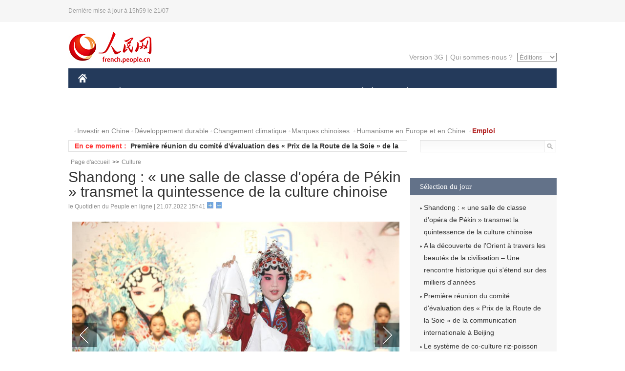

--- FILE ---
content_type: text/html
request_url: http://french.peopledaily.com.cn/Culture/n3/2022/0721/c31358-10125915.html
body_size: 6518
content:
<!DOCTYPE html PUBLIC "-//W3C//DTD XHTML 1.0 Transitional//EN" "http://www.w3.org/TR/xhtml1/DTD/xhtml1-transitional.dtd">
<html xmlns="http://www.w3.org/1999/xhtml">
<head>
<meta http-equiv="content-type" content="text/html;charset=UTF-8"/>
<meta http-equiv="Content-Language" content="utf-8" />
<meta content="all" name="robots" />
<title>Shandong : « une salle de classe d'opéra de Pékin » transmet la quintessence de la culture chinoise</title>
<meta name="copyright" content="" />
<meta name="description" content="Pendant les vacances d'été, la station pratique de la civilisation de la nouvelle ère de la communauté urbaine de Jiayuan, dans le quartier de Huanxiu, dans le district de Jimo, à Qingdao, dans la province du Shandong(est de la Chine), a mis en place une plate-forme permettant aux élèves du primaire d'apprendre l'Opéra de Pékin et a invité les acteurs du théâtre d'Opéra de Pékin de Qingdao à ouvrir une « salle de classe d'Opéra de Pékin » ." />
<meta name="keywords" content="opéra" />
<meta name="filetype" content="0" />
<meta name="publishedtype" content="1" />
<meta name="pagetype" content="1" />
<meta name="catalogs" content="F_31358" />
<meta name="contentid" content="F_10125915" />
<meta name="publishdate" content="2022-07-21" />
<meta name="author" content="F_300941" />
<meta name="source" content="Source:le Quotidien du Peuple en ligne Original" />
<meta name="editor" content="F_300941">
<meta name="sourcetype" content="10">
<link href="/img/2014frenchpd/page.css" type="text/css" rel="stylesheet" media="all" />
<meta name="viewport" content="width=device-width,initial-scale=1.0,minimum-scale=1.0,maximum-scale=1.0">
<!--[if IE]>
<link href="/img/2014frenchpd/hack_ie.css" type="text/css" rel="stylesheet" rev="stylesheet" media="all" />
<![endif]-->
<!--[if IE 6]>
<link href="/img/2014frenchpd/hack_ie6.css" type="text/css" rel="stylesheet" rev="stylesheet" media="all" />
<![endif]-->
<script type="text/javascript">
function doZoom(size){
	document.getElementById('p_content').style.fontSize=size+'px'
return false;
}
</script>
<script src="/img/2011english/jquery-1.7.1.min.js" type="text/javascript"></script>
<script src="/img/2014frenchpd/js/jquery.jdt.js" type="text/javascript"></script>
<script src="/img/2014frenchpd/js/nav.js" type="text/javascript"></script>
<script src="/img/2014frenchpd/js/tab.js" type="text/javascript"></script>
<script src="/img/2014frenchpd/js/jdt.js" type="text/javascript"></script>
</head>
<body>
<!--header-->
<div class="header clear none_320"><p><span>Dernière mise à jour à 15h59 le 21/07</span></p></div>
<!--nav-->
<div class="w1000 nav nav_3 oh clear">
	<div class="fl"><a href="http://french.peopledaily.com.cn/" target="_blank"><img src="/img/2014frenchpd/images/logo.jpg" alt="" /></a></div>
    <div class="fr none_320">
        <div class="nav_2 clear"><a href="http://french.people.com.cn/mobile/" target="_blank">Version 3G</a>|<a href="http://french.peopledaily.com.cn/209354/311716/index.html" target="_blank">Qui sommes-nous ?</a>
       	  <select onchange="window.location.href=this.value"> 
  				<option>Éditions</option>
<option value="http://www.people.com.cn/">中文简体</option>
<option value="http://english.people.com.cn/">English</option>
<option value="http://j.peopledaily.com.cn/">日本語</option> 
<option value="http://spanish.people.com.cn/">Español</option>
<option value="http://russian.people.com.cn/">Русский</option>
<option value="http://arabic.people.com.cn/">عربي</option>
<option value="http://kr.people.com.cn/">한국어</option>
<option value="http://german.people.com.cn/">Deutsch</option>
<option value="http://portuguese.people.com.cn/">Português</option>
			</select>
        </div>
    </div>
</div>
<div class="headerbg none_320">
	<div id="header">
		<a class="logo" href="http://french.peopledaily.com.cn/"><img src="/img/2014frenchpd/images/home.jpg" /></a>
		<!--nav-->
		<div id="nav">
			<a href="http://french.peopledaily.com.cn/Chine/" class="nav-link">CHINE</a>
<a href="http://french.peopledaily.com.cn/Economie/index.html" class="nav-link">ÉCONOMIE</a>
<a href="http://french.peopledaily.com.cn/International/index.html" class="nav-link">MONDE</a>
<a href="http://french.peopledaily.com.cn/Afrique/index.html" class="nav-link">AFRIQUE</a>
<a href="http://french.peopledaily.com.cn/Sci-Edu/index.html" class="nav-link">SCIENCE</a>
<a href="http://french.peopledaily.com.cn/Culture/index.html" class="nav-link">CULTURE</a>
<a href="http://french.peopledaily.com.cn/VieSociale/index.html" class="nav-link">SOCIÉTÉ</a>
<a href="http://french.peopledaily.com.cn/96851/index.html" class="nav-link">PLANÈTE</a>
<a href="http://french.peopledaily.com.cn/Sports/index.html" class="nav-link">SPORT</a>
<a href="http://french.peopledaily.com.cn/Tourisme/index.html" class="nav-link">TOURISME</a>
<a href="http://french.peopledaily.com.cn/Horizon/index.html" class="nav-link">OPINION</a>
<a href="http://french.peopledaily.com.cn/Photos/index.html" class="nav-link">PHOTOS</a>
<a href="http://french.peopledaily.com.cn/31966/414308/index.html" class="nav-link">VIDEOS</a>

		</div>
	</div>
</div>
<div class="w1000 nav3 clear none_320"><span><a href="a" target="_blank"></a></span><a href="http://french.peopledaily.com.cn/31966/311720/313675/index.html" target="_blank">Investir en Chine</a><a href="http://french.peopledaily.com.cn/31966/311720/311721/index.html" target="_blank">Développement durable</a><a href="http://french.peopledaily.com.cn/31966/311720/311722/index.html" target="_blank">Changement climatique</a><a href="http://french.peopledaily.com.cn/31966/311145/index.html" target="_blank">Marques chinoises</a>
<a href="http://french.peopledaily.com.cn/31966/311720/311744/index.html" target="_blank">Humanisme en Europe et en Chine</a>
<a href="http://french.peopledaily.com.cn/n3/2018/0920/c4-9502271.html" target="_blank"><span style="color: #b22222"><strong>Emploi</strong></span></a></div>
<div class="w1000 nav4 oh clear none_320">
  	<div class="fl">
    	<span>En ce moment :</span>
        <ul id="lun"><li><a href='/Culture/n3/2022/0721/c31358-10125915.html' target=_blank>Shandong : « une salle de classe d'opéra de Pékin » transmet la quintessence de la culture chinoise</a></li>
<li><a href='/Culture/n3/2022/0721/c31358-10125906.html' target=_blank>A la découverte de l'Orient à travers les beautés de la civilisation – Une rencontre historique qui s'étend sur des milliers d'années</a></li>
<li><a href='/Culture/n3/2022/0721/c31358-10125902.html' target=_blank>Première réunion du comité d'évaluation des « Prix de la Route de la Soie » de la communication internationale à Beijing</a></li>
<li><a href='/Economie/n3/2022/0721/c31355-10125733.html' target=_blank>Le système de co-culture riz-poisson dans la province du Zhejiang</a></li>
<li><a href='/Culture/n3/2022/0721/c31358-10125725.html' target=_blank>Le sachet chinois</a></li>
<li><a href='/VieSociale/n3/2022/0721/c31360-10125714.html' target=_blank>Des étudiants de Wuhan prennent bénévolement des photos de mariage de couples âgés</a></li>
<li><a href='/Culture/n3/2022/0721/c31358-10125694.html' target=_blank>Sichuan: 48 enseignants et étudiants étrangers apprennent le tissage du bambou et la cuisine du Sichuan pour découvrir le charme de la culture de Bashu</a></li>
<li><a href='/Economie/n3/2022/0721/c31355-10125549.html' target=_blank>Chine : prochaine mise en service d'une section du chemin de fer Dali-Ruili</a></li>
<li><a href='/Afrique/n3/2022/0721/c96852-10125546.html' target=_blank>Tunisie : le feu de forêt sur le mont Boukornine semble maîtrisé à plus de 90%</a></li>
<li><a href='/Afrique/n3/2022/0721/c96852-10125543.html' target=_blank>Cameroun : la pénurie de carburants à la pompe prend de l'ampleur</a></li>

</ul>
<script type="text/javascript">
function wzlun(){
var container=document.getElementById("lun");
container.appendChild(container.firstChild);
}
setInterval("wzlun()",3000);
</script>
	</div>
    <div class="fr"><form action="http://search.people.com.cn/language/search.do" name="searchForm" method="post" target="_blank">
				<input type="hidden" name="dateFlag" value="false" />
				<input type="hidden" name="siteName" value="french"/>
				<input type="hidden" name="pageNum" value="1">
                <input type="text" name="keyword" id="keyword" class="on" value="" /><input type="image" name="button" id="button" value="search" src="/img/2014frenchpd/images/icon1.jpg" align="absmiddle" />
            	</form></div>
</div>
<!--d2nav-->
<div class="w1000 d2nav clear"><a href="http://french.peopledaily.com.cn/" class="clink">Page d'accueil</a>&gt;&gt;<a href="http://french.peopledaily.com.cn/Culture/" class="clink">Culture</a></div>
<!--d2 p1-->
<div class="w1000 d2_content wb_content oh clear">
	<div class="d2_left wb_left fl">
    	<h1>Shandong : « une salle de classe d'opéra de Pékin » transmet la quintessence de la culture chinoise</h1>
        <div class="wb_1 txt_t clear">le Quotidien du Peuple en ligne | 21.07.2022 15h41 <input type="button" class="t1" onclick="return doZoom(16)"><input type="button" class="t2" onclick="return doZoom(14)"></div>
        <div class="wbbox clear">
        	<div class="wb_3 wb_8 text clear"><div class="pic_group clearfix clear"><div class="pic_big"><div class="big_focus" id="picG"></div><span class="group_left_b prev"></span><span class="group_right_b next"></span></div><div class="pic_small"><img src="/img/MAIN/2013/12/113933/images/left_b.jpg" class="prev fl" title="前一张" alt="" border="0" /><div class="small_show"><ul><li><img src="/NMediaFile/2022/0721/FOREIGN202207211543000290572000128.jpg" border="0"  alt="Shandong : « une salle de classe d'opéra de Pékin » transmet la quintessence de la culture chinoise"/><p class="group_show"><em><b id="imgNo">1</b>/3</em>Photos montrant des élèves du primaire étudient l' opéra de Pékin dans le district de Jimo, à Qingdao, dans la province du Shandong (est de la Chine), le 20 juillet. (Liang Xiaopeng / Xinhua)</p></li><li><img src="/NMediaFile/2022/0721/FOREIGN202207211543000296112061588.jpg" border="0"  alt="Shandong : « une salle de classe d'opéra de Pékin » transmet la quintessence de la culture chinoise"/><p class="group_show"><em><b id="imgNo">2</b>/3</em>Photos montrant des élèves du primaire étudient l' opéra de Pékin dans le district de Jimo, à Qingdao, dans la province du Shandong (est de la Chine), le 20 juillet. (Liang Xiaopeng / Xinhua)</p></li><li><img src="/NMediaFile/2022/0721/FOREIGN202207211543000304318737093.jpg" border="0"  alt="Shandong : « une salle de classe d'opéra de Pékin » transmet la quintessence de la culture chinoise"/><p class="group_show"><em><b id="imgNo">3</b>/3</em>Photos montrant des élèves du primaire étudient l' opéra de Pékin dans le district de Jimo, à Qingdao, dans la province du Shandong (est de la Chine), le 20 juillet. (Liang Xiaopeng / Xinhua)</p></li></ul></div><img src="/img/MAIN/2013/12/113933/images/right_b.jpg" class="next fr" nextBtn title="后一张" alt="" border="0" /></div></div><div class="about_news_c" style="display:none;"><div class="about_news"><h2>Shandong : « une salle de classe d'opéra de Pékin » transmet la quintessence de la culture chinoise</h2><p><span id="myrefresh" style="color:#fff;">重新浏览</span></p><ul id="tuijian"></ul></div></div></div>
            
            <link href="/img/2014frenchpd/page_da.css" type="text/css" rel="stylesheet" media="all" />
            
        	<div class="fl">
            	<div class="wb_2 none_320">
<h3>À lire aussi :</h3>
<ul class="list_12 clear"><li><a href="/Culture/n3/2022/0614/c31358-10109516.html" target=_blank>Les enfants de la campagne chantent une vie au rythme de l'opéra de Pékin</a></li><li><a href="/Culture/n3/2022/0602/c31358-10105089.html" target=_blank>Un petit enfant mignon de six ans apprend l'opéra du Sichuan</a></li><li><a href="/Culture/n3/2022/0426/c31358-10089589.html" target=_blank>La réouverture d'un opéra centenaire à Beijing</a></li></ul>
                </div>
            </div>
            <div id="p_content"><p>
	Pendant les vacances d'été, la station pratique de la civilisation de la nouvelle ère de la communauté urbaine de Jiayuan, dans le quartier de Huanxiu, dans le district de Jimo, à Qingdao, dans la province du Shandong(est de la Chine), a mis en place une plate-forme permettant aux élèves du primaire d'apprendre l'opéra de Pékin et a invité les acteurs du théâtre d'opéra de Pékin de Qingdao à ouvrir une « salle de classe d'opéra de Pékin » .</p>
<p>
	Sous la direction d'enseignants professionnels, les élèves apprennent les connaissances, les airs et les mouvements, les jeux de rôles de l'opéra de Pékin, etc., leur permettant de ressentir le charme unique de cet art.</p>
</div>
            
            <div class="wb_10">(Rédacteurs :Shuang&nbsp;Sheng, Yishuang&nbsp;Liu)</div>
        </div>
        <div class="wb_9 oh" >
        	<div class="on1 clear">Partagez cet article sur :</div>
            <div class="on2 clear">
            	<div class="bdsharebuttonbox"><a href="#" class="bds_fbook" data-cmd="fbook" title="分享到Facebook"></a><a href="#" class="bds_twi" data-cmd="twi" title="分享到Twitter"></a><a href="#" class="bds_tsina" data-cmd="tsina" title="分享到新浪微博"></a><a href="#" class="bds_people" data-cmd="people" title="分享到人民微博"></a><a href="#" class="bds_renren" data-cmd="renren" title="分享到人人网"></a><a href="#" class="bds_weixin" data-cmd="weixin" title="分享到微信"></a></div>
				<script type="text/javascript">window._bd_share_config={"common":{"bdSnsKey":{},"bdText":"","bdMini":"2","bdMiniList":false,"bdPic":"","bdStyle":"0","bdSize":"32"},"share":{}};with(document)0[(getElementsByTagName('head')[0]||body).appendChild(createElement('script')).src='http://bdimg.share.baidu.com/static/api/js/share.js?v=89860593.js?cdnversion='+~(-new Date()/36e5)];
				</script>
            </div>
            
        </div>
        <div class="wb_4 clearfix none_320" >
        	<div class="fl">
            	<h3 class="p1_8 clear">Culture & sports</h3>
                
                <ul class="list_12 p1_2 clear"><li><a href='/Culture/n3/2022/0721/c31358-10125915.html' target=_blank>Shandong : « une salle de classe d'opéra de Pékin » transmet la quintessence de la culture chinoise</a></li>
<li><a href='/Culture/n3/2022/0721/c31358-10125906.html' target=_blank>A la découverte de l'Orient à travers les beautés de la civilisation – Une rencontre historique qui s'étend sur des milliers d'années</a></li>
<li><a href='/Culture/n3/2022/0721/c31358-10125902.html' target=_blank>Première réunion du comité d'évaluation des « Prix de la Route de la Soie » de la communication internationale à Beijing</a></li>
<li><a href='/Culture/n3/2022/0721/c31358-10125725.html' target=_blank>Le sachet chinois</a></li>
<li><a href='/Culture/n3/2022/0721/c31358-10125694.html' target=_blank>Sichuan: 48 enseignants et étudiants étrangers apprennent le tissage du bambou et la cuisine du Sichuan pour découvrir le charme de la culture de Bashu</a></li>

</ul>
            </div>
            <div class="fr">
            	<h3 class="p1_8 clear">Faits divers</h3>
                
                <ul class="list_12 p1_2 clear"><li><a href='/VieSociale/n3/2022/0721/c31360-10125714.html' target=_blank>Des étudiants de Wuhan prennent bénévolement des photos de mariage de couples âgés</a></li>
<li><a href='/VieSociale/n3/2022/0720/c31360-10125321.html' target=_blank>« Devenu adulte, je travaille avec mon ancien professeur principal du collège »</a></li>
<li><a href='/VieSociale/n3/2022/0720/c31360-10125296.html' target=_blank>Shanghai : ouverture à l'essai d'un café d'aveugles</a></li>
<li><a href='/VieSociale/n3/2022/0719/c31360-10124901.html' target=_blank>Xinjiang : le plus beau signe de la vie à Hami</a></li>
<li><a href='/VieSociale/n3/2022/0718/c31360-10124383.html' target=_blank>Comment « sculpter » une vie différente dans un fauteuil roulant ?</a></li>

</ul>
            </div>
        </div>
      	
        <div class="wb_6 clear none_320">
        	<form action="http://foreign_comments.people.cn/france/index.php/Comment/insercomment" id="form" name="form" method="post" accept-charset="utf-8">
            <input type = "hidden" name = "type" value = "0">
            <input type = "hidden" name = "news_id" id = "news_id" value = "10125915">
            <input type = "hidden" name = "news_url" value = "http://french.peopledaily.com.cn/Culture/n3/2022/0721/c31358-10125915.html">
            <input type = "hidden" name = "news_title" value = 'Shandong : « une salle de classe d'opéra de Pékin » transmet la quintessence de la culture chinoise'>
            <input type = "hidden" name = "node_id" value = "31358">
        	<ul>
            	<li>Votre pseudo <input type="text"  name="uid" id="uid" class="on" /></li>
                <li><textarea  name="comment" id="comment" cols="45" rows="5"></textarea></li>
                <li class="on"><img src="/img/2014frenchpd/images/icon3.jpg" alt="" onclick="chake_submit()" />&nbsp;&nbsp;&nbsp;&nbsp;<a href="http://foreign_comments.people.cn/france/index.php/comment/netuser/10125915" target="_blank"><img src="/img/2014frenchpd/images/icon4.jpg" alt="" /></a></li>
            </ul>
            </form>
        </div>
        <div class="ly_1 clearfix">
      		
      	</div>
    </div>
  	<div class="d2_right fr none_320">
  		
        
        
        <div class="d2_5 oh clear">
        	<h3 class="p1_8 clear">Sélection du jour</h3>
    	<ul class="list_14 p1_2 p1_16 clear"><li><a href='/Culture/n3/2022/0721/c31358-10125915.html' target=_blank>Shandong : « une salle de classe d'opéra de Pékin » transmet la quintessence de la culture chinoise</a></li>
<li><a href='/Culture/n3/2022/0721/c31358-10125906.html' target=_blank>A la découverte de l'Orient à travers les beautés de la civilisation – Une rencontre historique qui s'étend sur des milliers d'années</a></li>
<li><a href='/Culture/n3/2022/0721/c31358-10125902.html' target=_blank>Première réunion du comité d'évaluation des « Prix de la Route de la Soie » de la communication internationale à Beijing</a></li>
<li><a href='/Economie/n3/2022/0721/c31355-10125733.html' target=_blank>Le système de co-culture riz-poisson dans la province du Zhejiang</a></li>
<li><a href='/Culture/n3/2022/0721/c31358-10125725.html' target=_blank>Le sachet chinois</a></li>
<li><a href='/VieSociale/n3/2022/0721/c31360-10125714.html' target=_blank>Des étudiants de Wuhan prennent bénévolement des photos de mariage de couples âgés</a></li>
<li><a href='/Culture/n3/2022/0721/c31358-10125694.html' target=_blank>Sichuan: 48 enseignants et étudiants étrangers apprennent le tissage du bambou et la cuisine du Sichuan pour découvrir le charme de la culture de Bashu</a></li>

</ul>
        </div>
        
        <div class="d2_6 oh clear">
        	<h3 class="p1_8 clear">Les articles les plus lus</h3>
		<div class="p1_9 clear"><span>du jour</span>|<span class="on">de la semaine</span>|<span>du mois</span></div>
            <div class="p1_10 clear">
                <ul style="display:block;"><li><span>1</span><a href="/Chine/n3/2022/0720/c31354-10124977.html" title="ONU : la Chine présente des propositions pour faire face à la crise alimentaire mondiale" target=_blank>ONU : la Chine présente des propositions pour faire face à …</a></li><li><span>2</span><a href="/Economie/n3/2022/0720/c31355-10125257.html" title="Les jeunes diplômés chinois encouragés à chercher des emplois à la base" target=_blank>Les jeunes diplômés chinois encouragés à chercher des emplo…</a></li><li><span>3</span><a href="/Afrique/n3/2022/0720/c96852-10125215.html" title="(COVID-19) Tunisie : 96 décès supplémentaires et plus de 27.000 cas confirmés en une semaine" target=_blank>(COVID-19) Tunisie : 96 décès supplémentaires et plus de 27…</a></li><li><span>4</span><a href="/Economie/n3/2022/0720/c31355-10125393.html" title="Deux normes de conception ferroviaire chinoises obtiennent une approbation internationale" target=_blank>Deux normes de conception ferroviaire chinoises obtiennent …</a></li><li><span>5</span><a href="/Chine/n3/2022/0720/c31354-10124985.html" title="La Chine s'oppose fortement au projet de visite à Taiwan de Nancy Pelosi" target=_blank>La Chine s'oppose fortement au projet de visite à Taiwan de…</a></li></ul>
                <ul><li><span>1</span><a href="/Afrique/n3/2022/0715/c96852-10123433.html" title="Comment les téléphones « made in China » font parler les Africains" target=_blank>Comment les téléphones « made in China » font parler les Af…</a></li><li><span>2</span><a href="/VieSociale/n3/2022/0715/c31360-10123768.html" title=" Hunan : des ouvriers électriciens travaillent dans les nuages pour garantir aux habitants de Changsha une fraîcheur estivale" target=_blank> Hunan : des ouvriers électriciens travaillent dans les nua…</a></li><li><span>3</span><a href="/Chine/n3/2022/0718/c31354-10124186.html" title="Histoires de Xi Jinping : un cadeau d'État de la France sur Confucius" target=_blank>Histoires de Xi Jinping : un cadeau d'État de la France sur…</a></li><li><span>4</span><a href="/Chine/n3/2022/0715/c31354-10123500.html" target=_blank>Xi Jinping inspecte Urumqi au Xinjiang</a></li><li><span>5</span><a href="/VieSociale/n3/2022/0715/c31360-10123775.html" title="Les services de soins intelligents aux personnes âgées contribuent à une vieillesse heureuse" target=_blank>Les services de soins intelligents aux personnes âgées cont…</a></li></ul>
                <ul><li><span>1</span><a href="/Economie/n3/2022/0623/c31355-10113900.html" title="Le plus grand porte-conteneurs du monde construit par la Chine achevé à Shanghai" target=_blank>Le plus grand porte-conteneurs du monde construit par la Ch…</a></li><li><span>2</span><a href="/Culture/n3/2022/0711/c31358-10121281.html" title="Début du concours international d'histoires « Les caractères chinois et moi » 2022 " target=_blank>Début du concours international d'histoires « Les caractère…</a></li><li><span>3</span><a href="/Chine/n3/2022/0712/c31354-10121940.html" title="Les hutong rénovés de Beijing révèlent à nouveau tout leur charme" target=_blank>Les hutong rénovés de Beijing révèlent à nouveau tout leur …</a></li><li><span>4</span><a href="/Afrique/n3/2022/0624/c96852-10114196.html" title="Le Bénin conclut un accord avec CORSAIR pour desservir la ligne Cotonou-Paris-Cotonou" target=_blank>Le Bénin conclut un accord avec CORSAIR pour desservir la l…</a></li><li><span>5</span><a href="/Economie/n3/2022/0708/c31355-10120647.html" title="Airbus se tourne vers les compagnies régionales chinoises pour vendre des avions A220" target=_blank>Airbus se tourne vers les compagnies régionales chinoises p…</a></li></ul>
            </div>
        </div>
        
  	</div>
</div>
<!--ad-->

<!--link-->

<!--copyright-->
<div id="copyright">Copyright &copy; 2000-2022 Tous droits réservés.</div>
<script src="/img/FOREIGN/2015/11/212722/js/jquery.cookie.js" type="text/javascript"></script>
<script type="text/javascript">
function chake_submit(){
	var uid = $('#uid').val();  
	var comment = $('#comment').val(); 
	var news_id = $('#news_id').val();

	var cookies_newsid = $.cookie(news_id);
	if (cookies_newsid == comment){
		alert('Merci d’éviter les spams.');
		return false;
	}else{
		if(uid == ''){
			alert('Choisir un pseudo');
			return false;
		}
		if(comment == ''){
		   alert('Laissez un commentaire.');
		   return false;
		}
		$.cookie(news_id, comment, { expires: 1 }); 
		document.getElementById('form').submit();  
	}
}
</script>
<script src="http://tools.people.com.cn/css/2010tianrun/webdig_test.js" language="javascript" type="text/javascript" async></script>
<img src="http://counter.people.cn:8000/d.gif?id=10125915" width=0 height=0 style="display:none;">
<script src="/img/2014frenchpd/js/focus_small_text.js" type="text/javascript" language="javascript"></script>
<script type="text/javascript">
$(document).ready(function(){
  $(".small_show").focus_small({
      btnNext: ".next",
      btnPrev: ".prev",
      visible:5,
	  fromname:".big_focus",
	  circular:false
  });
});
</script>
</body>
</html>